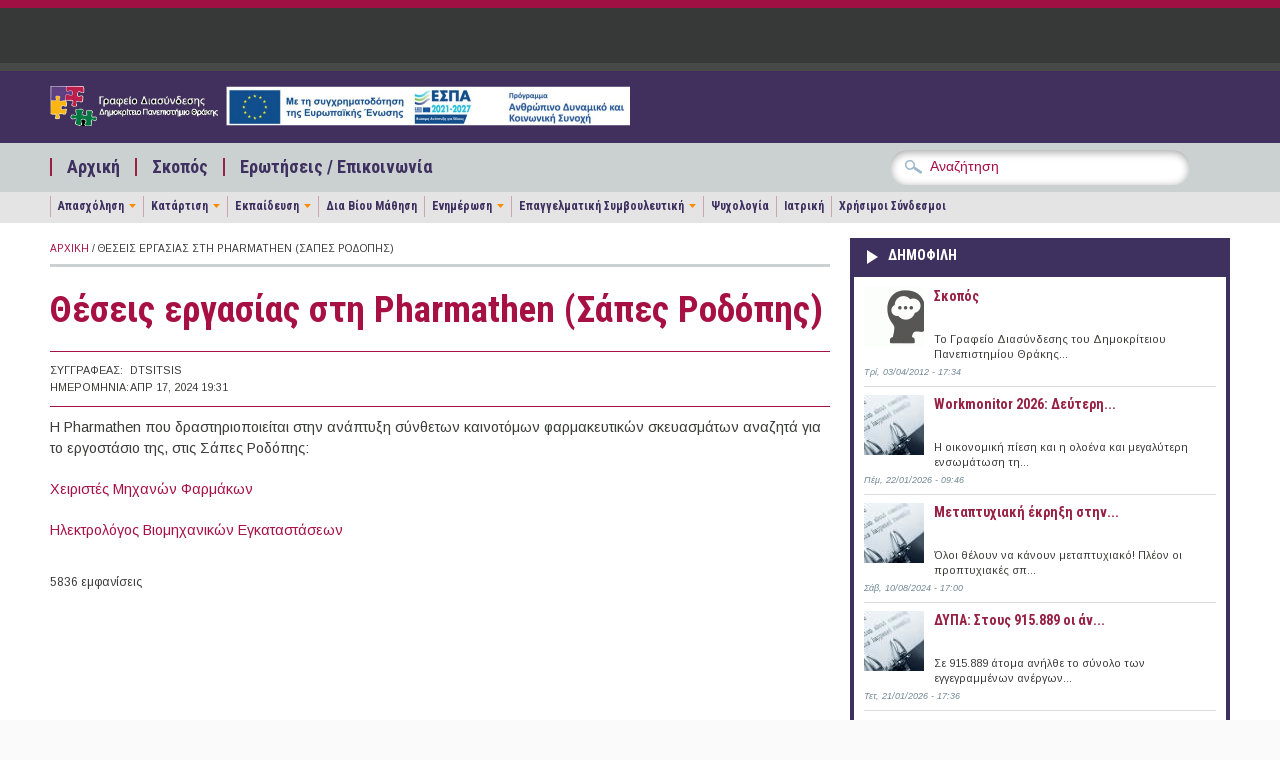

--- FILE ---
content_type: text/html; charset=utf-8
request_url: https://career.duth.gr/portal/?q=node/148647
body_size: 12872
content:
<!DOCTYPE html PUBLIC "-//W3C//DTD XHTML+RDFa 1.0//EN"
  "http://www.w3.org/MarkUp/DTD/xhtml-rdfa-1.dtd">
<html xmlns="http://www.w3.org/1999/xhtml" xml:lang="el" version="XHTML+RDFa 1.0" dir="ltr"
  xmlns:content="http://purl.org/rss/1.0/modules/content/"
  xmlns:dc="http://purl.org/dc/terms/"
  xmlns:foaf="http://xmlns.com/foaf/0.1/"
  xmlns:og="http://ogp.me/ns#"
  xmlns:rdfs="http://www.w3.org/2000/01/rdf-schema#"
  xmlns:sioc="http://rdfs.org/sioc/ns#"
  xmlns:sioct="http://rdfs.org/sioc/types#"
  xmlns:skos="http://www.w3.org/2004/02/skos/core#"
  xmlns:xsd="http://www.w3.org/2001/XMLSchema#">

<head profile="http://www.w3.org/1999/xhtml/vocab">
  <meta http-equiv="Content-Type" content="text/html; charset=utf-8" />
<meta name="Generator" content="Drupal 7 (http://drupal.org)" />
<link rel="canonical" href="/portal/?q=node/148647" />
<link rel="shortlink" href="/portal/?q=node/148647" />
<meta name="viewport" content="width=device-width, initial-scale=1, maximum-scale=1" />
<meta property="og:image" content="https://career.duth.gr/portal/sites/all/themes/pressblog/fb-post-gd-new.png" />
<link rel="shortcut icon" href="https://career.duth.gr/portal/sites/default/files/favicon.ico" type="image/vnd.microsoft.icon" />
  <title>Θέσεις εργασίας στη Pharmathen (Σάπες Ροδόπης) | Γραφείο Διασύνδεσης Δ.Π.Θ.</title>
  <link type="text/css" rel="stylesheet" href="https://career.duth.gr/portal/sites/default/files/css/css_h6T-2aPf1ryzqz7pj1x983-kTYmK1thj-WUiMR7YohY.css" media="all" />
<link type="text/css" rel="stylesheet" href="https://career.duth.gr/portal/sites/default/files/css/css_wOyyExbOTDs0lSEtFahnkNEHDw6-st9N7fIIcuDIhoM.css" media="all" />
<link type="text/css" rel="stylesheet" href="https://career.duth.gr/portal/sites/default/files/css/css_RZDMbDcSHIhJqWu6g9IeEoNliKRkrIrggoeBwxhL04I.css" media="all" />
<link type="text/css" rel="stylesheet" href="https://career.duth.gr/portal/sites/default/files/css/css_izXmogQspOlWwhLAe3eeJ75180uePETWi3Y5cdcq8_Y.css" media="all and (min-width: 1200px)" />
<link type="text/css" rel="stylesheet" href="https://career.duth.gr/portal/sites/default/files/css/css_TGJb4peQX-zPXkYpaPJ84mCM5BpWmXDDxHM6QS3jZis.css" media="all and (min-width: 980px) and (max-width: 1199px)" />
<link type="text/css" rel="stylesheet" href="https://career.duth.gr/portal/sites/default/files/css/css_KewDO5wEEsc7lN4pHuveACu0xsD2jrJhTUcVZmmWkVs.css" media="all and (min-width: 760px) and (max-width: 979px)" />
<link type="text/css" rel="stylesheet" href="https://career.duth.gr/portal/sites/default/files/css/css_Ody3Rnnxl1jUn-gSkZfNONZA3PvWask0tHZzQnHYUIU.css" media="all and (max-width: 759px)" />
<link type="text/css" rel="stylesheet" href="https://career.duth.gr/portal/sites/default/files/css/css_RLddBhDb7QnAKLOCzv3WSrq7FRt53j9kxn95R5eSe-A.css" media="all" />
<link type="text/css" rel="stylesheet" href="https://career.duth.gr/portal/sites/default/files/css/css_7DmA12YKfdaR-9Zoo_8Gp3xscfy9tpR0WN8Ayyg1Seo.css" media="all" />

<!--[if (IE 9)&(!IEMobile)]>
<link type="text/css" rel="stylesheet" href="https://career.duth.gr/portal/sites/all/themes/pressblog/ie9.css?rv2078" media="all" />
<![endif]-->

<!--[if (lt IE 9)&(!IEMobile)]>
<link type="text/css" rel="stylesheet" href="https://career.duth.gr/portal/sites/all/themes/pressblog/css/layout-ie.css?rv2078" media="all" />
<![endif]-->

<!--[if (lt IE 9)&(!IEMobile)]>
<link type="text/css" rel="stylesheet" href="https://career.duth.gr/portal/sites/all/themes/pressblog/css/ie.css?rv2078" media="all" />
<![endif]-->
  <script type="text/javascript" src="https://career.duth.gr/portal/sites/default/files/js/js_YD9ro0PAqY25gGWrTki6TjRUG8TdokmmxjfqpNNfzVU.js"></script>
<script type="text/javascript" src="https://career.duth.gr/portal/sites/default/files/js/js_NpX2cwCeepkWZZ194B6-ViyVBHleaYLOx5R9EWBOMRU.js"></script>
<script type="text/javascript" src="https://career.duth.gr/portal/sites/default/files/js/js_iZnI32bfxc8ozwPYoU11Vj0xJ3tgFgJB6kzhhFTcfS4.js"></script>
<script type="text/javascript">
<!--//--><![CDATA[//><!--
jQuery(document).ready(function($) {
$(window).scroll(function() {
	if($(this).scrollTop() != 0) {
		$("#toTop").fadeIn();
	} else {
		$("#toTop").fadeOut();
	}
});

$("#toTop").click(function() {
	$("body,html").animate({scrollTop:0},800);
});

});
//--><!]]>
</script>
<script type="text/javascript" src="https://career.duth.gr/portal/sites/default/files/js/js_waP91NpgGpectm_6Y2XDEauLJ8WCSCBKmmA87unpp2E.js"></script>
<script type="text/javascript" src="https://www.googletagmanager.com/gtag/js?id=UA-272907-48"></script>
<script type="text/javascript">
<!--//--><![CDATA[//><!--
window.dataLayer = window.dataLayer || [];function gtag(){dataLayer.push(arguments)};gtag("js", new Date());gtag("set", "developer_id.dMDhkMT", true);gtag("config", "UA-272907-48", {"groups":"default"});
//--><!]]>
</script>
<script type="text/javascript" src="https://career.duth.gr/portal/sites/default/files/js/js_-QTOW7v2Syq9KuhK8fQW0JdnW1L-cffgNJhRbx3lXCM.js"></script>
<script type="text/javascript" src="https://career.duth.gr/portal/sites/default/files/js/js_SQxPFBlR48KtBII0XY0fzWnxXqsJlep1i3KiZViU0co.js"></script>
<script type="text/javascript">
<!--//--><![CDATA[//><!--
jQuery.extend(Drupal.settings, {"basePath":"\/portal\/","pathPrefix":"","setHasJsCookie":0,"ajaxPageState":{"theme":"pressblog","theme_token":"uGvYtEio2Q5Y6qW_IeG6rO4DWConalgRsQrPbYbt9HU","js":{"sites\/all\/modules\/copyprevention\/copyprevention.js":1,"0":1,"1":1,"misc\/jquery.js":1,"misc\/jquery-extend-3.4.0.js":1,"misc\/jquery-html-prefilter-3.5.0-backport.js":1,"misc\/jquery.once.js":1,"misc\/drupal.js":1,"sites\/all\/modules\/extlink\/extlink.js":1,"public:\/\/languages\/el_totKjSykVhqNV3KCsmZ98THIFhPpOhkUml551x13jzw.js":1,"2":1,"sites\/all\/modules\/google_analytics\/googleanalytics.js":1,"https:\/\/www.googletagmanager.com\/gtag\/js?id=UA-272907-48":1,"3":1,"sites\/all\/libraries\/superfish\/jquery.hoverIntent.minified.js":1,"sites\/all\/libraries\/superfish\/sfsmallscreen.js":1,"sites\/all\/libraries\/superfish\/supposition.js":1,"sites\/all\/libraries\/superfish\/superfish.js":1,"sites\/all\/libraries\/superfish\/supersubs.js":1,"sites\/all\/modules\/superfish\/superfish.js":1,"sites\/all\/themes\/pressblog\/js\/flexslider\/jquery.flexslider.js":1,"sites\/all\/themes\/pressblog\/js\/SpryAssets\/SpryTabbedPanels.js":1,"sites\/all\/themes\/pressblog\/js\/jquery.cycle.all.min.js":1},"css":{"modules\/system\/system.base.css":1,"modules\/system\/system.menus.css":1,"modules\/system\/system.messages.css":1,"modules\/system\/system.theme.css":1,"modules\/aggregator\/aggregator.css":1,"modules\/book\/book.css":1,"sites\/all\/modules\/date\/date_api\/date.css":1,"sites\/all\/modules\/date\/date_popup\/themes\/datepicker.1.7.css":1,"modules\/field\/theme\/field.css":1,"modules\/node\/node.css":1,"modules\/poll\/poll.css":1,"modules\/search\/search.css":1,"modules\/user\/user.css":1,"sites\/all\/modules\/extlink\/extlink.css":1,"sites\/all\/modules\/views\/css\/views.css":1,"sites\/all\/modules\/ctools\/css\/ctools.css":1,"sites\/all\/libraries\/superfish\/css\/superfish.css":1,"sites\/all\/themes\/pressblog\/css\/1200.css":1,"sites\/all\/themes\/pressblog\/css\/960.css":1,"sites\/all\/themes\/pressblog\/css\/720.css":1,"sites\/all\/themes\/pressblog\/css\/mobile.css":1,"sites\/all\/themes\/pressblog\/js\/SpryAssets\/SpryTabbedPanels.css":1,"sites\/all\/themes\/pressblog\/js\/flexslider\/flexslider.css":1,"sites\/all\/themes\/pressblog\/style.css":1,"sites\/all\/themes\/pressblog\/local-mke.css":1,"sites\/all\/themes\/pressblog\/local-dasta.css":1,"sites\/all\/themes\/pressblog\/local-feed.css":1,"sites\/all\/themes\/pressblog\/local-mailchimp.css":1,"sites\/all\/themes\/pressblog\/local-theme2013.css":1,"sites\/all\/themes\/pressblog\/local-career2.css":1,"sites\/all\/themes\/pressblog\/style-purple.css":1,"sites\/all\/themes\/pressblog\/ie9.css":1,"sites\/all\/themes\/pressblog\/css\/layout-ie.css":1,"sites\/all\/themes\/pressblog\/css\/ie.css":1}},"extlink":{"extTarget":"_blank","extClass":0,"extLabel":"(link is external)","extImgClass":0,"extSubdomains":0,"extExclude":"","extInclude":"","extCssExclude":"","extCssExplicit":"","extAlert":0,"extAlertText":"This link will take you to an external web site. We are not responsible for their content.","mailtoClass":"mailto","mailtoLabel":"(link sends e-mail)"},"googleanalytics":{"account":["UA-272907-48"],"trackOutbound":1,"trackMailto":1,"trackDownload":1,"trackDownloadExtensions":"7z|aac|arc|arj|asf|asx|avi|bin|csv|doc(x|m)?|dot(x|m)?|exe|flv|gif|gz|gzip|hqx|jar|jpe?g|js|mp(2|3|4|e?g)|mov(ie)?|msi|msp|pdf|phps|png|ppt(x|m)?|pot(x|m)?|pps(x|m)?|ppam|sld(x|m)?|thmx|qtm?|ra(m|r)?|sea|sit|tar|tgz|torrent|txt|wav|wma|wmv|wpd|xls(x|m|b)?|xlt(x|m)|xlam|xml|z|zip"},"superfish":[{"id":"2","sf":{"delay":"200","animation":{"opacity":"show"},"speed":"\u0027fast\u0027","autoArrows":false,"dropShadows":false,"disableHI":false},"plugins":{"smallscreen":{"mode":"window_width","addSelected":false,"menuClasses":false,"hyperlinkClasses":false,"title":"\u039c\u03b5\u03bd\u03bf\u03cd \u03b5\u03c0\u03b9\u03bb\u03bf\u03b3\u03ce\u03bd"},"supposition":false,"bgiframe":false,"supersubs":{"minWidth":"15","maxWidth":"30","extraWidth":1}}},{"id":"3","sf":{"delay":"200","animation":{"opacity":"show","height":"show"},"speed":"\u0027fast\u0027","autoArrows":false,"dropShadows":false,"disableHI":false},"plugins":{"smallscreen":{"mode":"window_width","addSelected":false,"menuClasses":false,"hyperlinkClasses":false,"title":"\u039c\u03b5\u03bd\u03bf\u03cd \u03ba\u03b1\u03c4\u03b7\u03b3\u03bf\u03c1\u03b9\u03ce\u03bd"},"supposition":true,"bgiframe":false,"supersubs":{"minWidth":"12","maxWidth":"27","extraWidth":1}}}],"copyprevention":{"body":{"copy":"copy"},"images":[],"images_min_dimension":"150","transparentgif":"https:\/\/career.duth.gr\/portal\/sites\/all\/modules\/copyprevention\/transparent.gif"}});
//--><!]]>
</script>
</head>
<body class="html not-front not-logged-in one-sidebar sidebar-first page-node page-node- page-node-148647 node-type-job-position no-sidebar-tabs hff-default pff-default"  oncopy="return false;">
  <div id="skip-link">
    <a href="#main-content" class="element-invisible element-focusable">Παράκαμψη προς το κυρίως περιεχόμενο</a>
  </div>
    <div id="toTop">Back to Top</div>

<!-- #header -->
<div id="header" class="clearfix">

    <!-- #header-navigation -->
    <div id="header-navigation" class="clearfix">

        <div id="header-navigation-inner" class="container_12 clearfix">

            <div class="grid_12">

                <div class="grid_12 alpha omega">

                	<div id="main-menu" class="clearfix">
					  <div class="region region-main-navigation">
    <div id="block-block-28" class="clearfix block block-block">

    
  <div class="content">
    <div></div>
  </div>
</div>  </div>
                    </div>

                </div>

                <div class="grid_12 alpha omega">
                    <div id="search-box" class="clearfix">
                                        </div>
                </div>

            </div>

        </div>

    </div>
    <!--EOF:#header-navigation -->

    <!-- #header-content -->
    <div id="header-content" class="clearfix">

        <div id="header-content-inner" class="container_12 clearfix">

            <div class="grid_12">

                <div class="grid_6 alpha">

                    <div class="site-fields clearfix">

                                                <div id="logo">
                        <a href="/portal/" title="Αρχική"><img src="https://career.duth.gr/portal/sites/default/files/logo-career-espa-2025_3.png" alt="Αρχική" /></a>
                        </div>
                        
                        
                    </div>

                </div>

                <div class="grid_6 omega">

                    <div id="header-content-banner" class="clearfix"></div>

                </div>

            </div>

        </div>

    </div>
    <!--EOF:#header-content -->

    <!-- #header-subscribe -->
    <div id="header-subscribe" class="clearfix">

        <div id="header-subscribe-inner" class="container_12 clearfix">

            <div class="grid_12">

                <div class="grid_8 alpha">

                    <div id="secondary-menu" class="clearfix">
					  <div class="region region-secondary-navigation">
    <div id="block-superfish-2" class="clearfix block block-superfish">

    
  <div class="content">
    <ul id="superfish-2" class="menu sf-menu sf-menu-secondary-menu sf-horizontal sf-style-none"><li id="menu-730-2" class="sf-depth-1 sf-no-children"><a href="/portal/" title="" class="sf-depth-1">Αρχική</a></li><li id="menu-727-2" class="sf-depth-1 sf-no-children"><a href="/portal/?q=node/31" class="sf-depth-1">Σκοπός</a></li><li id="menu-807-2" class="sf-depth-1 sf-no-children"><a href="/portal/?q=contact" title="" class="sf-depth-1">Ερωτήσεις / Επικοινωνία</a></li></ul>  </div>
</div>  </div>
                    </div>

                </div>

                <div class="grid_4 omega">
                      <div class="region region-header-bottom">
    <div id="block-block-12" class="clearfix block block-block">

    
  <div class="content">
    <div class="block block-search contextual-links-region" id="block-search-form">
<div class="content">
<form action="https://career.duth.gr/portal" id="cse-search-box" target="_self">
<div>
<input type="hidden" name="q" value="cse" />
<div class="form-item form-type-textfield form-item-search-block-form">
<input id="edit-search-block-form--2" class="form-text" type="text" name="s" size="28"  maxlength="128" size="15" value="Αναζήτηση" onfocus="if (this.value == 'Αναζήτηση') {this.value = '';}" onblur="if (this.value == '') {this.value = 'Αναζήτηση';}"/> </div>
<div id="edit-actions" class="form-actions form-wrapper">
<input id="edit-submit" class="form-submit" type="submit" name="sa" value="&#x0391;&#x03bd;&#x03b1;&#x03b6;&#x03ae;&#x03c4;&#x03b7;&#x03c3;&#x03b7;" />
</div>
</form>
</div>
</div>
</div>

<!-- <div class="block block-search contextual-links-region" id="block-search-form">
<div class="content">
<form action="https://www.google.gr/cse" id="cse-search-box" target="_blank">
<div>
<input type="hidden" name="cx" value="002883315739765625974:2e4ivpmhsn0" />
<input type="hidden" name="ie" value="UTF-8" />
<div class="form-item form-type-textfield form-item-search-block-form">
<input id="edit-search-block-form--2" class="form-text" type="text" name="q" size="28"  maxlength="128" size="15" value="Αναζήτηση" onfocus="if (this.value == 'Αναζήτηση') {this.value = '';}" onblur="if (this.value == '') {this.value = 'Αναζήτηση';}"/> </div>
<div id="edit-actions" class="form-actions form-wrapper">
<input id="edit-submit" class="form-submit" type="submit" name="sa" value="&#x0391;&#x03bd;&#x03b1;&#x03b6;&#x03ae;&#x03c4;&#x03b7;&#x03c3;&#x03b7;" />
</div>
</form>
</div>
</div>
</div> -->  </div>
</div>  </div>
                </div>

            </div>

        </div>

    </div>
	<!--EOF:#header-subscribe -->


		<div id="header-sub-nav" class="clearfix">
		<div id="header-sub-nav-inner" class="container_12 clearfix">
			<div id="third-navigation" class="grid_12">
            	  <div class="region region-third-navigation">
    <div id="block-superfish-3" class="clearfix block block-superfish">

    
  <div class="content">
    <ul id="superfish-3" class="menu sf-menu sf-menu-sub-secondary-navigation sf-horizontal sf-style-none sf-total-items-9 sf-parent-items-5 sf-single-items-4"><li id="menu-1064-3" class="first odd sf-item-1 sf-depth-1 sf-total-children-3 sf-parent-children-0 sf-single-children-3 menuparent"><a href="/portal/?q=jobs" title="" class="sf-depth-1 menuparent">Απασχόληση</a><ul><li id="menu-1065-3" class="first odd sf-item-1 sf-depth-2 sf-no-children"><a href="/portal/?q=publicsector/search" title="" class="sf-depth-2">Δημόσιο</a></li><li id="menu-1034-3" class="middle even sf-item-2 sf-depth-2 sf-no-children"><a href="/portal/?q=organisation/search" title="" class="sf-depth-2">Φορείς</a></li><li id="menu-1297-3" class="last odd sf-item-3 sf-depth-2 sf-no-children"><a href="/portal/?q=duth/search" title="" class="sf-depth-2">Δ.Π.Θ.</a></li></ul></li><li id="menu-1036-3" class="middle even sf-item-2 sf-depth-1 sf-total-children-2 sf-parent-children-0 sf-single-children-2 menuparent"><a href="/portal/?q=training" title="" class="sf-depth-1 menuparent">Κατάρτιση</a><ul><li id="menu-1074-3" class="first odd sf-item-1 sf-depth-2 sf-no-children"><a href="/portal/?q=internships/search" title="" class="sf-depth-2">Πρακτική Άσκηση</a></li><li id="menu-1075-3" class="last even sf-item-2 sf-depth-2 sf-no-children"><a href="/portal/?q=volunteering/search" title="" class="sf-depth-2">Εθελοντισμός</a></li></ul></li><li id="menu-1037-3" class="middle odd sf-item-3 sf-depth-1 sf-total-children-3 sf-parent-children-0 sf-single-children-3 menuparent"><a href="/portal/?q=education" title="" class="sf-depth-1 menuparent">Εκπαίδευση</a><ul><li id="menu-1038-3" class="first odd sf-item-1 sf-depth-2 sf-no-children"><a href="/portal/?q=postgrads/search" title="" class="sf-depth-2">Μεταπτυχιακό</a></li><li id="menu-1039-3" class="middle even sf-item-2 sf-depth-2 sf-no-children"><a href="/portal/?q=scholarships/search" title="" class="sf-depth-2">Υποτροφία</a></li><li id="menu-1048-3" class="last odd sf-item-3 sf-depth-2 sf-no-children"><a href="/portal/?q=contests/search" title="" class="sf-depth-2">Διαγωνισμός</a></li></ul></li><li id="menu-1040-3" class="middle even sf-item-4 sf-depth-1 sf-no-children"><a href="/portal/?q=lifelong/search" title="" class="sf-depth-1">Δια Βίου Μάθηση</a></li><li id="menu-1234-3" class="middle odd sf-item-5 sf-depth-1 sf-total-children-5 sf-parent-children-0 sf-single-children-5 menuparent"><a href="/portal/?q=newsdesk" title="" class="sf-depth-1 menuparent">Ενημέρωση</a><ul><li id="menu-1235-3" class="first odd sf-item-1 sf-depth-2 sf-no-children"><a href="/portal/?q=news" title="" class="sf-depth-2">Είδηση</a></li><li id="menu-1236-3" class="middle even sf-item-2 sf-depth-2 sf-no-children"><a href="/portal/?q=events/search" title="" class="sf-depth-2">Εκδήλωση</a></li><li id="menu-1237-3" class="middle odd sf-item-3 sf-depth-2 sf-no-children"><a href="/portal/?q=legislation/search" title="" class="sf-depth-2">Νομοθεσία</a></li><li id="menu-1319-3" class="middle even sf-item-4 sf-depth-2 sf-no-children"><a href="/portal/?q=labour/search" title="" class="sf-depth-2">Εργασιακά / Ασφαλιστικά</a></li><li id="menu-1871-3" class="last odd sf-item-5 sf-depth-2 sf-no-children"><a href="/portal/?q=press-releases" title="" class="sf-depth-2">Δελτία Τύπου</a></li></ul></li><li id="menu-1218-3" class="middle even sf-item-6 sf-depth-1 sf-total-children-4 sf-parent-children-0 sf-single-children-4 menuparent"><a href="/portal/?q=counseling/search" title="" class="sf-depth-1 menuparent">Επαγγελματική Συμβουλευτική</a><ul><li id="menu-1242-3" class="first odd sf-item-1 sf-depth-2 sf-no-children"><a href="/portal/?q=counseling/search/112" title="" class="sf-depth-2">Επαγγελματικός Προσανατολισμός</a></li><li id="menu-1243-3" class="middle even sf-item-2 sf-depth-2 sf-no-children"><a href="/portal/?q=counseling/search/111" title="" class="sf-depth-2">Επαγγελματική Ανάπτυξη</a></li><li id="menu-1244-3" class="middle odd sf-item-3 sf-depth-2 sf-no-children"><a href="/portal/?q=counseling/search/113" title="" class="sf-depth-2">Προσωπική Ανάπτυξη</a></li><li id="menu-1468-3" class="last even sf-item-4 sf-depth-2 sf-no-children"><a href="/portal/?q=node/4861" title="" class="sf-depth-2">Μονογραφίες Αποφοίτων</a></li></ul></li><li id="menu-1225-3" class="middle odd sf-item-7 sf-depth-1 sf-no-children"><a href="/portal/?q=node/274" title="" class="sf-depth-1">Ψυχολογία</a></li><li id="menu-1223-3" class="middle even sf-item-8 sf-depth-1 sf-no-children"><a href="/portal/?q=med" title="" class="sf-depth-1">Ιατρική</a></li><li id="menu-1321-3" class="last odd sf-item-9 sf-depth-1 sf-no-children"><a href="/portal/?q=node/3445" title="" class="sf-depth-1">Χρήσιμοι Σύνδεσμοι</a></li></ul>  </div>
</div>  </div>
            </div>
        </div>
	</div>
	</div>
<!--EOF:#header -->

<!-- #page -->
<div id="page" class="clearfix">

    <div id="page-inner" class="container_12">


            <div id="content" class="clearfix">

                
        
                                    <div class="grid_8">
                

					
                    
					<div class="breadcrumb"><a href="/portal/">Αρχική</a> / Θέσεις εργασίας στη Pharmathen (Σάπες Ροδόπης)</div>
					                    <div class="tabs">
                                        </div>
                    
                    
                    <a id="main-content"></a>
                                                            <h1 class="title">Θέσεις εργασίας στη Pharmathen (Σάπες Ροδόπης)</h1>
                                        
                    
                      <div class="region region-content">
    <div id="block-system-main" class="clearfix block block-system">

    
  <div class="content">
    <div id="node-148647" class="node node-job-position" about="/portal/?q=node/148647" typeof="sioc:Item foaf:Document">

	        <span property="dc:title" content="Θέσεις εργασίας στη Pharmathen (Σάπες Ροδόπης)" class="rdf-meta element-hidden"></span>
    
        <!--Page content type-->
                        <div class="meta-data">
                          <div class="meta-left">Συγγραφέας:</div><div class="meta-right"><span rel="sioc:has_creator"><span class="username" xml:lang="" about="/portal/?q=user/12" typeof="sioc:UserAccount" property="foaf:name" datatype="">dtsitsis</span></span></div>
               <div class="meta-left">Ημερομηνία:</div><div class="meta-right">Απρ 17, 2024 19:31</div>
            
            
            
        </div>
        
        <div class="field field-name-body field-type-text-with-summary field-label-hidden"><div class="field-items"><div class="field-item even" property="content:encoded"><p>Η Pharmathen που δραστηριοποιείται στην ανάπτυξη σύνθετων καινοτόμων φαρμακευτικών σκευασμάτων αναζητά για το εργοστάσιο της, στις Σάπες Ροδόπης:</p>
<p><a href="https://apply.workable.com/pharmathen/j/847B5C1D17/">Χειριστές Μηχανών Φαρμάκων </a></p>
<p><a href="https://apply.workable.com/pharmathen/j/347969C652/">Ηλεκτρολόγος Βιομηχανικών Εγκαταστάσεων </a> </p>
</div></div></div><div class="field field-name-field-jobs-sciencefields field-type-taxonomy-term-reference field-label-above"><div class="field-label">Επιστήμες:&nbsp;</div><div class="field-items"><div class="field-item even"><div class="textformatter-list"><a href="/portal/?q=taxonomy/term/45">Δίπλωμα ΙΕΚ</a>, <a href="/portal/?q=taxonomy/term/46">Απόφοιτος Λυκείου</a>, <a href="/portal/?q=taxonomy/term/48">Μηχανικών</a></div></div></div></div><div class="field field-name-field-jobs-geographicregion field-type-taxonomy-term-reference field-label-above"><div class="field-label">Γεωγραφική Περιοχή:&nbsp;</div><div class="field-items"><div class="field-item even"><div class="textformatter-list"><a href="/portal/?q=taxonomy/term/33">Ανατολική Μακεδονία και Θράκη</a></div></div></div></div><div class="field field-name-field-jobs-employer field-type-taxonomy-term-reference field-label-above"><div class="field-label">Εργοδότης:&nbsp;</div><div class="field-items"><div class="field-item even"><div class="textformatter-list"><a href="/portal/?q=taxonomy/term/65">Ιδιωτικός Τομέας</a></div></div></div></div>
        
        
        
        <div class="clear-block">
                            <div class="links meta"><ul class="links inline"><li class="statistics_counter first last"><span>5836 εμφανίσεις</span></li>
</ul></div>
                                </div>
        
    
</div>
    <!-- AddThis Button BEGIN -->
    <div class="addthis_toolbox addthis_default_style ">
        <a class="addthis_button_facebook_like" fb:like:layout="button_count"></a>
        <a class="addthis_button_tweet"></a>
        <a class="addthis_button_google_plusone" g:plusone:size="medium"></a>
        <a class="addthis_button_linkedin_counter"></a>
        <a class="addthis_counter addthis_pill_style"></a>
    </div>
    <script type="text/javascript">var addthis_config = {"data_track_addressbar":true};</script>
    <script type="text/javascript" src="//s7.addthis.com/js/300/addthis_widget.js#pubid=ra-510fb269697174c2"></script>
    <!-- AddThis Button END -->
  </div>
</div>  </div>

                                </div>
                
                                <div class="grid_4">
                    

                	
                      <div class="region region-sidebar-first">
    <div id="block-views-4462a14dff0c233421d6b57ce2e9853b" class="clearfix block block-views">

    <h2>Δημοφιλη</h2>
  
  <div class="content">
    <div class="view view-popular-articles view-id-popular_articles view-display-id-popular_articles view-dom-id-17331ace1c1c6874447696ffcf1de4c5">
        
  
  
      <div class="view-content">
        <div class="views-row views-row-1 views-row-odd views-row-first">
      
  <div class="views-field views-field-entity-id">        <div class="field-content"><a href="/portal/?q=node/31"><img typeof="foaf:Image" src="https://career.duth.gr/portal/sites/default/files/styles/thumbnail/public/dasta-slides-skopos_0.gif?itok=npKjKBsz" width="60" height="60" alt="" /></a></div>  </div>  
  <div class="views-field views-field-title">        <span class="field-content"><a href="/portal/?q=node/31">Σκοπός</a></span>  </div>  
  <div class="views-field views-field-entity-id-1">        <span class="field-content">Το Γραφείο Διασύνδεσης του Δημοκρίτειου Πανεπιστημίου Θράκης...</span>  </div>  
  <div class="views-field views-field-created">        <span class="field-content">Τρί, 03/04/2012 - 17:34</span>  </div>  </div>
  <div class="views-row views-row-2 views-row-even">
      
  <div class="views-field views-field-entity-id">        <div class="field-content"><a href="/portal/?q=node/169834"><img typeof="foaf:Image" src="https://career.duth.gr/portal/sites/default/files/styles/thumbnail/public/default_images/default-promo-image.jpg?itok=dX9Rhib7" width="60" height="60" alt="" /></a></div>  </div>  
  <div class="views-field views-field-title">        <span class="field-content"><a href="/portal/?q=node/169834">Workmonitor 2026: Δεύτερη...</a></span>  </div>  
  <div class="views-field views-field-entity-id-1">        <span class="field-content">Η οικονομική πίεση και η ολοένα και μεγαλύτερη ενσωμάτωση τη...</span>  </div>  
  <div class="views-field views-field-created">        <span class="field-content">Πέμ, 22/01/2026 - 09:46</span>  </div>  </div>
  <div class="views-row views-row-3 views-row-odd">
      
  <div class="views-field views-field-entity-id">        <div class="field-content"><a href="/portal/?q=node/152639"><img typeof="foaf:Image" src="https://career.duth.gr/portal/sites/default/files/styles/thumbnail/public/default_images/default-promo-image.jpg?itok=dX9Rhib7" width="60" height="60" alt="" /></a></div>  </div>  
  <div class="views-field views-field-title">        <span class="field-content"><a href="/portal/?q=node/152639">Μεταπτυχιακή έκρηξη στην...</a></span>  </div>  
  <div class="views-field views-field-entity-id-1">        <span class="field-content">Όλοι θέλουν να κάνουν μεταπτυχιακό! Πλέον οι προπτυχιακές σπ...</span>  </div>  
  <div class="views-field views-field-created">        <span class="field-content">Σάβ, 10/08/2024 - 17:00</span>  </div>  </div>
  <div class="views-row views-row-4 views-row-even views-row-last">
      
  <div class="views-field views-field-entity-id">        <div class="field-content"><a href="/portal/?q=node/169826"><img typeof="foaf:Image" src="https://career.duth.gr/portal/sites/default/files/styles/thumbnail/public/default_images/default-promo-image.jpg?itok=dX9Rhib7" width="60" height="60" alt="" /></a></div>  </div>  
  <div class="views-field views-field-title">        <span class="field-content"><a href="/portal/?q=node/169826">ΔΥΠΑ: Στους 915.889 οι άν...</a></span>  </div>  
  <div class="views-field views-field-entity-id-1">        <span class="field-content">Σε 915.889 άτομα ανήλθε το σύνολο των εγγεγραμμένων ανέργων...</span>  </div>  
  <div class="views-field views-field-created">        <span class="field-content">Τετ, 21/01/2026 - 17:36</span>  </div>  </div>
    </div>
  
  
  
  
  
  
</div>  </div>
</div><div id="block-block-30" class="clearfix block block-block">

    <h2>Επαγγελματική Συμβουλευτική</h2>
  
  <div class="content">
    <!-- Αρχικός τίτλος: Online Εφαρμογές ΔΠΘ --><!--
<div class="shortcode shortcode-half" style="text-align: center;><p><a title="Συγγραφή Βιογραφικού" href="http://career.duth.gr/portal/?q=node/29859"><img src="https://skounis.s3.amazonaws.com/public/gd/icons-cv.png" alt="Συγγραφή Βιογραφικού" height="150" border="0" /></a></div>
<div class="shortcode shortcode-half omega">
<p><a href="http://career.duth.gr/portal/?q=node/29859">Μάθετε περισσότερα</a> και χρησιμοποιήστε την online <a href="http://cv.duth.gr/login" target="_blank">Eφαρμογή Συγγραφής Βιογραφικού</a> που έχει αναπτύξει το Γραφείο Διασύνδεσης Δ.Π.Θ.</p>
</div>
<p>-->
<div class="shortcode shortcode-half" style="text-align: center;"><a title="Συγγραφή Βιογραφικού" href="http://career.duth.gr/portal/?q=node/29859"><img src="https://career.duth.gr/static/gd/icons-cv.png" alt="Συγγραφή Βιογραφικού" height="150" border="0" /></a></div>
<div class="shortcode shortcode-half omega">
</div>
<div class="shortcode shortcode-half omega" style="text-align: center;"><a title="Σύνταξη Επιχειρηματικού Σχεδίου" href="http://career.duth.gr/portal/?q=node/44489"><img src="https://career.duth.gr/static/gd/icons-bp.png" alt="Σύνταξη Επιχειρηματικού Σχεδίου" height="150" border="0" /></a></div>
<div class="shortcode shortcode-half omega">
</div>
<div style="clear:both; padding-top: 20px">
<p>Χρησιμοποιήστε τις <a href="http://app.duth.gr/login" target="_blank">Online Eφαρμογές</a> που έχει αναπτύξει το Γραφείο Διασύνδεσης Δ.Π.Θ. για</p>
<ul><li><a href="http://career.duth.gr/portal/?q=node/29859">Σύνταξη Βιογραφικού και Συνοδευτικής Επιστολής</a></li>
<li><a href="http://career.duth.gr/portal/?q=node/44489">Δημιουργία Επιχειρηματικού Σχεδίου</a></li>
</ul></div>
  </div>
</div><div id="block-block-34" class="clearfix block block-block">

    <h2>Παρουσιάσεις Εταιρειών</h2>
  
  <div class="content">
    <div class="shortcode shortcode-half"><a class="image-container" href="?q=companies"><img src="https://career.duth.gr/static/gd/companies.png" /></a></div>
<div class="shortcode shortcode-half omega"><a href="https://dasta.duth.gr/?q=companies">Κατάλογος εταιριών</a></div>
  </div>
</div><div id="block-block-33" class="clearfix block block-block">

    <h2>Φορεις Συνεργασιας</h2>
  
  <div class="content">
    <div class="shortcode shortcode-half"><a class="image-container" href="http://dasta.duth.gr/?q=affiliated"><img src="https://career.duth.gr/static/gd/icons-organizations.png" /></a></div>
<div class="shortcode shortcode-half omega"><a href="http://dasta.duth.gr/?q=affiliated">Κατάλογος συνεργαζόμενων ιστοσελίδων</a></div>
  </div>
</div><div id="block-block-19" class="clearfix block block-block">

    
  <div class="content">
    <div class="shortcode shortcode-half"><a class="image-container" href="?q=node/253"><img src="https://career.duth.gr/static/gd/icons-jobpost.png" /></a>Κοινοποιήστε τις θέσεις εργασίας σας συμπληρώνοντας την φόρμα <a href="?q=node/253">υποβολής αγγελιών</a>.</div>
<div class="shortcode shortcode-half omega"><a class="image-container" href="?q=amea/search"><img src="https://career.duth.gr/static/gd/icons-wheelchair.png" /></a> Ενημερωθείτε για άρθρα που αφορούν σε <a href="?q=amea/search">άτομα με αναπηρία</a>.</div>
  </div>
</div><div id="block-block-1" class="clearfix block block-block">

    <h2>Followme</h2>
  
  <div class="content">
    <div id="followme">
<div id="followme-left"><span id="followme-title-left">follow</span><span id="followme-title-right">me</span></div>
<div id="followme-right">
<ul class="followme">
<li><a href="https://twitter.com/career_duth"><img src="/portal/sites/default/files/twitter.png" alt="Twitter"/></a></li>
<li><a href="http://www.facebook.com/career.duth.gr"><img src="/portal/sites/default/files/facebook.png" alt="Facebook"/></a></li>
<li><a href="https://www.linkedin.com/in/career-duth"><img src="/portal/sites/default/files/linkedin.png" alt="Linkedin"/></a>
<li><a href="http://www.mixcloud.com/dastaduth/"><img src="[data-uri]" alt="Mixcloud" style="border:0;width:16px;height:16px;" /></a></li>

<li><a href="https://www.instagram.com/careerduth/"><img src="https://pluspng.com/img-png/instagram-png-instagram-png-logo-1455.png" alt="Instagram"  style="border:0;width:16px;height:16px;"/></a>
<li><a href="https://www.youtube.com/channel/UCcsc6KzGWg-RQ2PLMn3e_6A"><img src="https://p7.hiclipart.com/preview/452/75/790/youtube-play-button-logo-computer-icons-youtube-icon-app-logo-png.jpg" alt="YouTube"  style="border:0;width:16px;height:16px;"/></a>

<!-- <li><a href="https://plus.google.com/102824352224099505722/posts" rel="publisher" style="text-decoration:none;"><img src="https://ssl.gstatic.com/images/icons/gplus-16.png" alt="Google+" style="border:0;width:16px;height:16px;"/></a></li> -->
<li style="display:none"><a href="http://www.mixcloud.com/dastaduth/"><img src="https://www.mixcloud.com/media/images/graphics/11_Goodies/Icons/04/16x16.png" alt="Mixcloud" /></a></li>
</ul>
</div>
</div>  </div>
</div><div id="block-block-14" class="clearfix block block-block">

    <h2>Newsletter</h2>
  
  <div class="content">
    <p>Συμπληρώστε το e-mail σας και θα λαμβάνετε περιοδικά το Δελτίο Τύπου της Ραδιοφωνικής Εκπομπής "Διασυνδεθείτε". </p>
<!-- Begin MailChimp Signup Form --><div id="mc_embed_signup_page">
<form action="//urbantech.us2.list-manage.com/subscribe/post?u=2d97bfd87ea9792892a7765ae&amp;id=930b472796" method="post" id="mc-page-embedded-subscribe-form" name="mc-page-embedded-subscribe-form" class="validate" target="_blank" novalidate="">
<div class="mc-field-group">
			<label for="mce-page-EMAIL">Email Address  <span class="asterisk">*</span></label><input type="email" value="" name="EMAIL" class="required email" id="mce-page-EMAIL" placeholder="Email Address" /></div>
<div class="mc-form-submit"><input type="submit" value="Εγγραφή" name="subscribe" id="mc-page-embedded-subscribe" /></div>
<div id="mce-page-responses" class="clearfix">
<div class="response" id="mce-page-error-response" style="display:none"></div>
<div class="response" id="mce-page-success-response" style="display:none"></div>
</div>
</form>
<p>Παρακαλώ, όσοι διαθέτετε λογαριασμό e-mail του Δ.Π.Θ μην τον χρησιμοποιείτε για την εγγραφή σας στο newsletter της Δομής Απασχόλησης &amp; Σταδιοδρομίας του Δ.Π.Θ.</p>
</div>
<!--End mc_embed_signup-->  </div>
</div><div id="block-block-26" class="clearfix block block-block">

    <h2>Σπουδές στο Δ.Π.Θ.</h2>
  
  <div class="content">
    <div class="shortcode shortcode-half" style="text-align: center;"><a title="Προγράμματα Μεταπτυχιακών Σπουδών στο Δημοκρίτειο Πανεπιστήμιο Θράκης" href="http://career.duth.gr/portal/?q=node/23330" target="_blank"><img src="https://career.duth.gr/static/gd/icons-graduation.png" alt="Προγράμματα Μεταπτυχιακών Σπουδών στο Δημοκρίτειο Πανεπιστήμιο Θράκης" height="150" border="0" /></a></div>
<div class="shortcode shortcode-half omega">
<p>Βρείτε πληροφορίες για <a href="https://docs.google.com/document/d/1Gkl42LZ3zZi0j7unkiS0vm7vOEFn0bAXUd0UQHMOUs8/edit?ts=56f68f2e" target="_blank">Προπτυχιακές Σπουδές στο Δ.Π.Θ.</a></p>
<!-- <p>Αναζητήστε μεταπτυχιακά προγράμματα στη <a title="Προγράμματα Μεταπτυχιακών Σπουδών στο Δημοκρίτειο Πανεπιστήμιο Θράκης" href="http://career.duth.gr/postgrads/?q=entity&amp;filter0[]=5"  target="_blank">βάση δεδομένων του Δ.Π.Θ.</a></p> --><p>Αναζητήστε μεταπτυχιακά προγράμματα στη <a title="Προγράμματα Μεταπτυχιακών Σπουδών στο Δημοκρίτειο Πανεπιστήμιο Θράκης" href="https://career.duth.gr/portal/?q=postgrads-programs%2Fsearch%2Forganization&amp;field_pg_university_tid%5B%5D=154">βάση δεδομένων του Δ.Π.Θ.</a></p>
</div>
  </div>
</div><div id="block-block-27" class="clearfix block block-block">

    <h2>Erasmus Placement</h2>
  
  <div class="content">
    <div class="shortcode shortcode-half" style="text-align: center;"><a title="Εύρεση Φορέων Erasmus Placement" href="http://career.duth.gr/portal/?q=erasmus-traineeship/search"><img src="https://career.duth.gr/static/gd/icons-erasmus.png" alt="Εύρεση Φορέων Erasmus Placement" height="150" border="0" /></a></div>
<div class="shortcode shortcode-half omega">
<p>Αναζητήστε φορείς για <a href="http://career.duth.gr/portal/?q=erasmus-traineeship/search">Erasmus Placement</a></p>
</div>
  </div>
</div><div id="block-views-latest-articles-block-1" class="clearfix block block-views">

    <h2>Πρoσφατα Aρθρα</h2>
  
  <div class="content">
    <div class="view view-latest-articles view-id-latest_articles view-display-id-block_1 view-dom-id-4bb068a9ea3041b819cd96331638f7e6">
        
  
  
      <div class="view-content">
        <div class="views-row views-row-1 views-row-odd views-row-first">
      
  <div class="views-field views-field-title">        <span class="field-content"><a href="/portal/?q=node/169855">11/02/2026 - Ημέρα Καριέρας Τουρισμού 2026 (Πάτρα)</a></span>  </div>  
  <div class="views-field views-field-created">        <span class="field-content">Πέμ, 22/01/2026 - 18:08</span>  </div>  </div>
  <div class="views-row views-row-2 views-row-even">
      
  <div class="views-field views-field-title">        <span class="field-content"><a href="/portal/?q=node/169854">Open vacancy at Médecins Sans Frontières (Athens)</a></span>  </div>  
  <div class="views-field views-field-created">        <span class="field-content">Πέμ, 22/01/2026 - 18:03</span>  </div>  </div>
  <div class="views-row views-row-3 views-row-odd">
      
  <div class="views-field views-field-title">        <span class="field-content"><a href="/portal/?q=node/169853">Θέσεις εργασίας στη Μονάδα Ψηφιακής Διακυβέρνησης του Α.Π.Θ.</a></span>  </div>  
  <div class="views-field views-field-created">        <span class="field-content">Πέμ, 22/01/2026 - 17:59</span>  </div>  </div>
  <div class="views-row views-row-4 views-row-even">
      
  <div class="views-field views-field-title">        <span class="field-content"><a href="/portal/?q=node/168868">Open vacancy at C.I.P. Citizens in Power</a></span>  </div>  
  <div class="views-field views-field-created">        <span class="field-content">Πέμ, 22/01/2026 - 17:39</span>  </div>  </div>
  <div class="views-row views-row-5 views-row-odd">
      
  <div class="views-field views-field-title">        <span class="field-content"><a href="/portal/?q=node/169852">Εντεταλμένοι Διδάσκοντες στο Τμήμα του Παιδαγωγικού Τμήματος Προσχολικής Εκπαίδευσης του Πανεπιστημίου Θεσσαλίας</a></span>  </div>  
  <div class="views-field views-field-created">        <span class="field-content">Πέμ, 22/01/2026 - 17:09</span>  </div>  </div>
  <div class="views-row views-row-6 views-row-even">
      
  <div class="views-field views-field-title">        <span class="field-content"><a href="/portal/?q=node/169851">Αρχαιολόγος στην Εφορεία Αρχαιοτήτων Λασιθίου</a></span>  </div>  
  <div class="views-field views-field-created">        <span class="field-content">Πέμ, 22/01/2026 - 17:04</span>  </div>  </div>
  <div class="views-row views-row-7 views-row-odd">
      
  <div class="views-field views-field-title">        <span class="field-content"><a href="/portal/?q=node/169850">Εντεταλμένοι Διδάσκοντες στο Τμήμα Εικαστικών και Εφαρμοσμένων Τεχνών του Α.Π.Θ.</a></span>  </div>  
  <div class="views-field views-field-created">        <span class="field-content">Πέμ, 22/01/2026 - 15:14</span>  </div>  </div>
  <div class="views-row views-row-8 views-row-even">
      
  <div class="views-field views-field-title">        <span class="field-content"><a href="/portal/?q=node/169849">Διδακτικό προσωπικό στο Τμήμα Εκπαιδευτικών Ηλεκτρολόγων Μηχανικών και Εκπαιδευτικών Ηλεκτρονικών Μηχανικών της ΑΣΠΑΙΤΕ</a></span>  </div>  
  <div class="views-field views-field-created">        <span class="field-content">Πέμ, 22/01/2026 - 15:11</span>  </div>  </div>
  <div class="views-row views-row-9 views-row-odd">
      
  <div class="views-field views-field-title">        <span class="field-content"><a href="/portal/?q=node/169848">6 άτομα στο Δήμο Ηρωικής Πόλεως Νάουσας</a></span>  </div>  
  <div class="views-field views-field-created">        <span class="field-content">Πέμ, 22/01/2026 - 15:06</span>  </div>  </div>
  <div class="views-row views-row-10 views-row-even views-row-last">
      
  <div class="views-field views-field-title">        <span class="field-content"><a href="/portal/?q=node/169847">Διδακτικό προσωπικό στο Τμήμα Κτηνιατρικής του Α.Π.Θ.</a></span>  </div>  
  <div class="views-field views-field-created">        <span class="field-content">Πέμ, 22/01/2026 - 15:00</span>  </div>  </div>
    </div>
  
  
  
      
<div class="more-link">
  <a href="/portal/?q=latest">
    Περισσότερα  </a>
</div>
  
  
  
</div>  </div>
</div><div id="block-block-31" class="clearfix block block-block">

    <h2>Μελετες Απορροφησης</h2>
  
  <div class="content">
    <p>Μελέτες Απορρόφησης Αποφοίτων</p>
<ul>
<li><a href="https://career.duth.gr/static/gd/meletes/meleti_aporofisis_2020-2021.pdf" target="_blank">Μελέτη απορρόφησης 2020-2021</a></li>
<li><a href="https://career.duth.gr/static/gd/meletes/meleti_aporofisis_2018-2019.pdf" target="_blank">Μελέτη απορρόφησης 2018-2019</a></li>
<li><a href="https://career.duth.gr/static/gd/meletes/meleti_aporofisis_2016-2017.pdf" target="_blank">Μελέτη απορρόφησης 2016-2017</a></li>
<li><a href="https://career.duth.gr/static/gd/meletes/meleti_aporofisis_2012-2013.pdf" target="_blank">Μελέτη απορρόφησης 2012-2013</a></li>
<li><a href="https://career.duth.gr/static/gd/meletes/meleti_aporofisis_2009-2011.pdf" target="_blank">Μελέτη απορρόφησης 2009-2011</a></li>
<li><a href="https://career.duth.gr/static/gd/meletes/meleti_aporofisis_2006-2008.pdf" target="_blank">Μελέτη απορρόφησης 2006-2008</a></li>
<li><a href="https://career.duth.gr/static/gd/meletes/meleti_aporofisis_2003-2005.doc" target="_blank">Μελέτη απορρόφησης 2003-2005</a></li>
<li><a href="https://career.duth.gr/static/gd/meletes/meleti_aporofisis_2001-2002.pdf" target="_blank">Μελέτη απορρόφησης 2001-2002</a></li>
<li><a href="https://career.duth.gr/static/gd/meletes/meleti_aporofisis_1998-2000.pdf" target="_blank">Μελέτη απορρόφησης 1998-2000</a></li>
</ul>
  </div>
</div><div id="block-block-15" class="clearfix block block-block">

    <h2>Εντυπο υλικο</h2>
  
  <div class="content">
    <!-- <ol><p><a href="?q=node/242" title="Επαγγελματική Συμβουλευτική για Νέους και Νέες"><img src="http://career.duth.gr/cms/files/images/Career_CV_brochure_Page_01.png" alt="Επαγγελματική Συμβουλευτική για Νέους και Νέες" height="150" border="0" /></a> &nbsp;&nbsp;<a style="display: none;" href="?q=node/243" title="Οδηγός των Τμημάτων του Δημοκριτείου Πανεπιστημίου Θράκης"><img src="http://career.duth.gr/cms/files/images/Career_ME_brochure_Page_01.png" alt="Οδηγός των Τμημάτων του Δημοκριτείου Πανεπιστημίου Θράκης" height="150" border="0" /></a>
</ol>
<ol>
<a style="display: none;" href="?q=node/244" title="Η επιχειρηματικότητα ανοίγει επαγγελματικές προοπτικές στους νέους"><img src="http://career.duth.gr/cms/files/images/epagelmatikes_prooptikes_gia_neous.png" alt="Η επιχειρηματικότητα ανοίγει επαγγελματικές προοπτικές στους νέους" height="150"  border="0" /></a>
</ol>
<p> -->Έντυπο υλικό Γραφείου Διασύνδεσης
<ul><li><a href="?q=node/242">Επαγγελματική Συμβουλευτική για Νέους και Νέες</a></li>
</ul>  </div>
</div><div id="block-block-18" class="clearfix block block-block">

    <h2>Μηχανες αναζητησης εργασιας</h2>
  
  <div class="content">
    <div class="shortcode shortcode-half omega">
<a class="image-container" href="http://jooble.com.gr/" target="_blank"><img src="https://career.duth.gr/static/gd/icons-jooble.png" /></a>
</div>
<div class="shortcode shortcode-half">
<a class="image-container" href="http://www.careerjet.com/" target="_blank"><img src="https://career.duth.gr/static/gd/icons-careerjet.png" /></a>
</div>
<div class="shortcode shortcode-half omega">
<a class="image-container" href="http://gr.indeed.com/" target="_blank"><img src="https://career.duth.gr/static/gd/icons-indeed.png" /></a>
</div>
<div class="shortcode shortcode-half">
<a class="image-container" href="http://neuvoo.gr/el" target="_blank"><img src="https://career.duth.gr/static/gd/icons-neuvoo.png" /></a>
</div>
<div class="shortcode shortcode-half omega">
<a class="image-container" href="https://jobit.gr/" target="_blank"><img src="https://career.duth.gr/static/gd/icons-jobit.png" /></a>
</div>
<div class="shortcode shortcode-half">
<a class="image-container" href="https://www.jobted.com/" target="_blank"><img src="https://career.duth.gr/static/gd/icons-jobted.png" /></a>
</div>
  </div>
</div><div id="block-block-24" class="clearfix block block-block">

    <h2>Δημοσκόπηση</h2>
  
  <div class="content">
    <div class="shortcode shortcode-half" style="text-align:center">
<a href="?q=node/1607"><img src="https://career.duth.gr/static/gd/icons-poll.png" /></a>
</div>
<div class="shortcode shortcode-half omega">
<p>Βοηθήστε μας να γίνουμε καλύτεροι. <a href="?q=node/1607">Συμμετοχή στη δημοσκόπηση του Γραφείου Διασύνδεσης</a></p>
</div>
  </div>
</div>  </div>

                </div><!--EOF:.grid_4 omega -->
                
            </div>

    </div>
    <!--EOF:#page-inner -->

</div>
<!--EOF:#page -->

<!-- #footer -->
<div id="footer" class="clearfix">

    <div id="footer-inner" class="container_12">

                <div class="grid_8 clearfix">
                      <div class="region region-footer-first">
    <div id="block-block-29" class="clearfix block block-block">

    
  <div class="content">
    <div style="padding-top: 60px;">


</div>  </div>
</div><div id="block-block-32" class="clearfix block block-block">

    <h2>Δικτυακοί τόποι</h2>
  
  <div class="content">
    <div class="site-links-footer">
<a href="http://dasta.duth.gr">Δ.Α.ΣΤΑ.</a><a href="http://career.duth.gr">Γ. Διασύνδεσης</a><a href="http://mke.duth.gr">Μ.Κ.Ε.</a><a href="http://europedirect.duth.gr">Europe Direct</a><a href="http://euraxess.duth.gr">Euraxess</a>
</div>
<style>
<!--/*--><![CDATA[/* ><!--*/

.site-links-footer a {
    font-size: calc(7px + .5vw);
    padding: 0 1em;
    border-right: 1px solid #484a4a;
}

.site-links-footer a:last-child {
    border-right: none;
    padding-right: 0;
}

.site-links-footer a:first-child {
    padding-left: 0;
}

/*--><!]]>*/
</style>  </div>
</div>  </div>
                </div>

                <div class="grid_4 clearfix">
                      <div class="region region-footer-fourth">
    <div id="block-menu-menu-links" class="clearfix block block-menu">

    <h2>Social</h2>
  
  <div class="content">
    <ul class="menu"><li class="first leaf"><a href="https://twitter.com/career_duth" title="Twitter">Twitter</a></li>
<li class="leaf"><a href="http://www.facebook.com/career.duth.gr" title="Facebook">Facebook</a></li>
<li class="leaf"><a href="https://www.instagram.com/careerduth/" title="">Instagram</a></li>
<li class="leaf"><a href="https://www.linkedin.com/in/career-duth" title="LinkedIn">LinkedIn</a></li>
<li class="leaf"><a href="http://www.mixcloud.com/dastaduth/" title="">Mixcloud</a></li>
<li class="last leaf"><a href="https://www.youtube.com/channel/UCcsc6KzGWg-RQ2PLMn3e_6A" title="">YouTube</a></li>
</ul>  </div>
</div>  </div>
                </div>

    </div>
    <!--EOF:#footer-inner -->

</div>
<!--EOF:#footer -->

<!-- #footer -->
<div id="footer-message" class="clearfix">

    <div id="footer-message-inner" class="container_12 clearfix">

		<div class="grid_12 clearfix">
         <div class="region region-footer-message">
    <div id="block-block-3" class="clearfix block block-block">

    
  <div class="content">
    <p>© 2016 Γραφείο Διασύνδεσης Δ.Π.Θ.</p>
  </div>
</div>  </div>
        </div>

    </div>
    <!--EOF:#footer-message-inner -->

</div>
<!--EOF:#footer-message -->
  <script type="text/javascript" src="https://career.duth.gr/portal/sites/default/files/js/js_pd0FglZaH7laLogzU32VpTt4HY0cW9blseRaXX5P0aw.js"></script>
<script type="text/javascript">
<!--//--><![CDATA[//><!--

    jQuery(document).ready(function($) {
      $(window).load(function() {

        $("#testimonial-slider, .testimonial-slider").fadeIn("slow");

        $("#testimonial-slider, .testimonial-slider").flexslider({
        animation: "slide",
        slideshowSpeed: "5000",
        controlNav: false
        });

      });
    });
//--><!]]>
</script>
<script type="text/javascript">
<!--//--><![CDATA[//><!--
jQuery(document).ready(function($) {

$("#slideshow").cycle({
	fx:    "fade",
	speed:  "slow",
	timeout: "10000",
	next:   "#next",
	prev:   "#prev",
	slideResize: true,
	containerResize: false,
	width: "100%",
	height: "auto",
  pager: "#slider-controls",
  pagerAnchorBuilder: function(idx, slide) {
        return "#slider-navigation li:eq(" + (idx) + ") a";
      },
	fit: 1,
	before: function(){
    	$(this).parent().find(".slider-item.current").removeClass("current");
    },
	after: onAfter
});

function onAfter(curr, next, opts, fwd) {
	var $ht = $(this).height();
	$(this).parent().height($ht);
	$(this).addClass("current");
}

$(".slider-text").show();

$(window).load(function() {
	var $ht = $(".current img").height();
	$("#slideshow").height($ht);
});

$(window).resize(function() {
	var $ht = $(".current img").height();
	$("#slideshow").height($ht);
});

});
//--><!]]>
</script>
</body>
</html>
